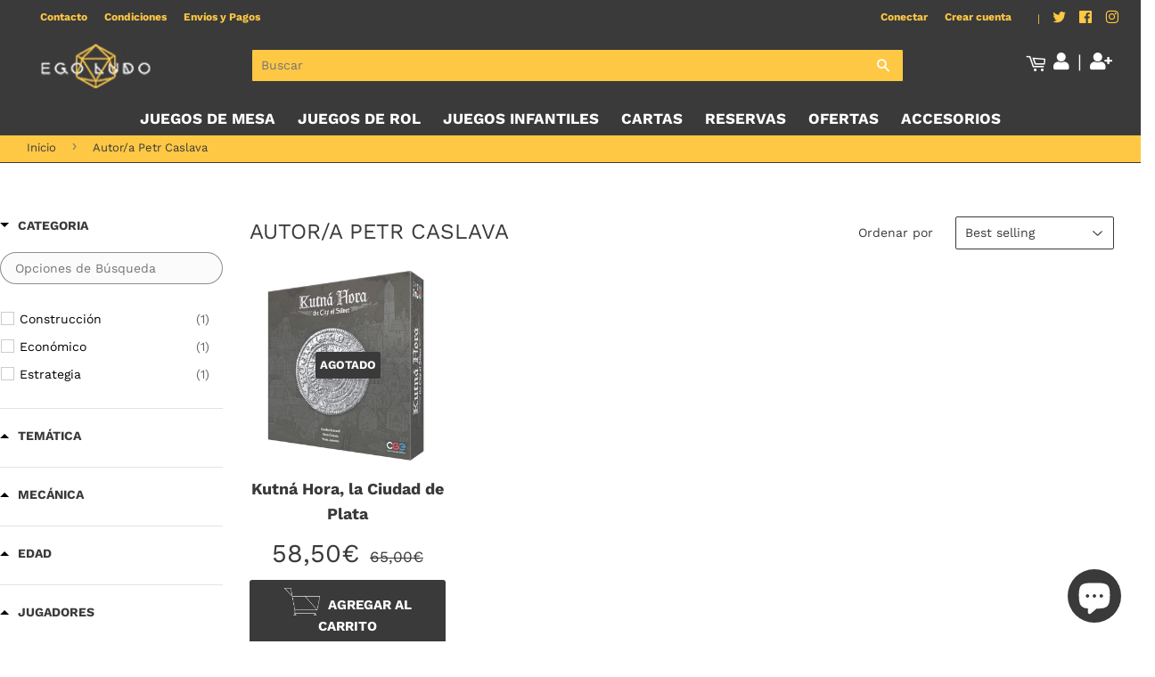

--- FILE ---
content_type: text/javascript; charset=utf-8
request_url: https://services.mybcapps.com/bc-sf-filter/filter?t=1769539044635&_=pf&shop=ego-ludo.myshopify.com&page=1&limit=28&sort=best-selling&display=grid&collection_scope=606688805187&tag=&product_available=false&variant_available=false&zero_options=true&build_filter_tree=true&check_cache=true&sort_first=available&callback=BoostPFSFilterCallback&event_type=init
body_size: 2746
content:
/**/ typeof BoostPFSFilterCallback === 'function' && BoostPFSFilterCallback({"total_product":1,"total_collection":0,"total_page":0,"from_cache":false,"products":[{"body_html":"Únete a otros líderes de gremios ambiciosos en la minería y desarrollo de la famosa Ciudad de Plata durante su período de rápido crecimiento económico y expansión en el siglo XIV, desde el primer descubrimiento de la plata cerca del monasterio cisterciense hasta la construcción de Kutná Hora, que rápidamente se convirtió en una de las ciudades más importantes de Europa central. \"Kutná Hora\" es un juego de construcción de ciudades histórico y asimétrico para 2-4 jugadores que presenta una experiencia de oferta y demanda en la vida real, donde cada acción que tomes tiene un impacto en los dinámicos sistemas económicos del juego. Extrae minerales y funde una fortuna de plata para expandir esta hermosa ciudad histórica, pero ten cuidado de equilibrar tu avance en los objetivos personales con la necesidad de fomentar el crecimiento de la ciudad. Todo está conectado y a veces el camino hacia la victoria personal depende de la prosperidad de muchos.","skus":[],"available":false,"created_at":"2023-08-19T13:58:32+02:00","review_count":0,"variants":[{"merged_options":["title:Default Title"],"inventory_quantity":0,"image":null,"inventory_quantities":{},"original_merged_options":["title:Default Title"],"compare_at_price":"65.00","inventory_management":"shopify","fulfillment_service":"manual","available":false,"weight":0,"title":"Default Title","inventory_policy":"deny","weight_unit":"kg","price":"58.50","available_locations":[],"locations":["all:Avenida de Canillejas a Vicálvaro","outstock:Avenida de Canillejas a Vicálvaro"],"id":47067844215107,"sku":"","barcode":"8436607942924"}],"media":[],"title":"Kutná Hora, la Ciudad de Plata","price_min":58.5,"images_info":[{"src":"https://cdn.shopify.com/s/files/1/0267/3999/8889/files/KutnaHoralaciudaddeplata.png?v=1692446315","width":1512,"alt":null,"id":50576247095619,"position":1,"height":1512}],"review_ratings":0,"template_suffix":"","updated_at":"2024-12-23T12:06:47+01:00","collections":[{"template_suffix":"","handle":"categoria-construccion","id":263117668521,"sort_value":"3000b","title":"Categoría Construcción"},{"template_suffix":"","handle":"juegos-de-mesa","id":236330844329,"sort_value":"1","title":"Juegos de mesa"},{"template_suffix":"","handle":"mecanica-colocacion-de-losetas","id":263145226409,"sort_value":"3ba000000y","title":"Mecánica Colocación de Losetas"},{"template_suffix":"","handle":"categoria-estrategia","id":245342077097,"sort_value":"85","title":"Categoría Estrategia"},{"template_suffix":"","handle":"mecanica-acciones","id":263302316201,"sort_value":"5i00000z","title":"Mecánica Acciones"},{"template_suffix":"","handle":"mecanica-mercado","id":263304282281,"sort_value":"10m","title":"Mecánica Mercado"},{"template_suffix":"","handle":"mecanica-propiedades","id":263443054761,"sort_value":"0c0a","title":"Mecánica Propiedades"},{"template_suffix":"","handle":"categoria-economia","id":263304085673,"sort_value":"1r0000000000t","title":"Categoría Económico"},{"template_suffix":"","handle":"tematica-renacentista","id":238745026729,"sort_value":"1jb","title":"Temática Renacentista"},{"template_suffix":"","handle":"mecanica-gestion-de-mano","id":262862995625,"sort_value":"dj","title":"Mecánica Gestión de mano"},{"template_suffix":"","handle":"all","id":242329452713,"sort_value":"di","title":"All"},{"template_suffix":"","handle":"autor-a-pavel-jarosch","id":606688837955,"sort_value":"0c","title":"Autor/a Pavel Jarosch"},{"template_suffix":"","handle":"autor-a-ondrej-bystron","id":606688772419,"sort_value":"0c","title":"Autor/a Ondřej Bystroň"},{"template_suffix":"","handle":"autor-a-petr-caslava","id":606688805187,"sort_value":"0c","title":"Autor/a Petr Caslava"},{"template_suffix":"","handle":"juegos-de-mesa-para-dos-personas","id":613860737347,"sort_value":"cs","title":"Juegos de mesa para dos personas"},{"template_suffix":"","handle":"novedades","id":266744037545,"sort_value":"00000000000002","title":"Novedades"}],"vendor":"Ego Ludo","percent_sale_min":10,"best_selling_rank":999999,"original_tags":["acciones","categoria_Construcción","categoria_Económico","categoria_Estrategia","colocacion de losetas","construccion","economico","edadFiltro_De 12 a 14 años","edadFiltro_De 14 a 16 años","edadFiltro_De 16 a 18 años","estrategia","gestion de mano","juegos de mesa","jugadores_2","jugadores_3","jugadores_4","mecanica_Acciones","mecanica_Colocación de Losetas","mecanica_Gestión de Mano","mecanica_Mercado","mecanica_Propiedades","mercado","Ondřej Bystroň","Pavel Jarosch","Petr Caslava","propiedades","renacentista","tematica_Renacentista"],"html":{"theme_id":0,"value":""},"id":8728053678403,"published_at":"2023-08-19T13:58:32+02:00","ts_custom_fields":{},"images":{"1":"https://cdn.shopify.com/s/files/1/0267/3999/8889/files/KutnaHoralaciudaddeplata.png?v=1692446315"},"options_with_values":[{"original_name":"title","values":[{"image":null,"title":"Default Title"}],"name":"title","label":"Title","position":1}],"handle":"kutna-hora-la-ciudad-de-plata","compare_at_price_min":65,"barcodes":["8436607942924"],"tags":["acciones","categoria_Construcción","categoria_Económico","categoria_Estrategia","colocacion de losetas","construccion","economico","edadFiltro_De 12 a 14 años","edadFiltro_De 14 a 16 años","edadFiltro_De 16 a 18 años","estrategia","gestion de mano","juegos de mesa","jugadores_2","jugadores_3","jugadores_4","mecanica_Acciones","mecanica_Colocación de Losetas","mecanica_Gestión de Mano","mecanica_Mercado","mecanica_Propiedades","mercado","Ondřej Bystroň","Pavel Jarosch","Petr Caslava","propiedades","renacentista","tematica_Renacentista"],"published_scope":"global","metafields":[{"namespace":"info","type":"json_string","value":"[\"2\",\"4\"]","key":"jugadores"},{"namespace":"info","type":"integer","value":"3","key":"dificultad"}],"product_type":"Juego de mesa","locations":["all:Avenida de Canillejas a Vicálvaro","outstock:Avenida de Canillejas a Vicálvaro"],"available_locations":[],"position":null,"compare_at_price_max":65,"product_category":null,"price_max":58.5}],"event_type":"init","filter":{"options":[{"filterType":"tag","label":"Categoria","isCollapseMobile":false,"isCollapsePC":false,"tooltip":null,"displayAllValuesInUppercaseForm":false,"showSearchBoxFilterMobile":true,"showSearchBoxFilterPC":true,"showMoreType":"scrollbar","sortManualValues":true,"sortType":"key-asc","filterOptionId":"pf_t_categoria","position":0,"selectType":"multiple","status":"active","valueType":"all","displayType":"list","swatchStyle":"circle-grid","manualValues":null,"prefix":"categoria_","useAndCondition":true,"removeTextFilterValues":"","replaceTextFilterValues":null,"excludedValues":[],"values":[{"key":"categoria_Construcción","doc_count":1},{"key":"categoria_Económico","doc_count":1},{"key":"categoria_Estrategia","doc_count":1}]},{"filterType":"tag","label":"Temática","isCollapseMobile":true,"isCollapsePC":true,"tooltip":null,"displayAllValuesInUppercaseForm":false,"showSearchBoxFilterMobile":false,"showSearchBoxFilterPC":false,"showMoreType":"scrollbar","sortManualValues":true,"sortType":"key-asc","filterOptionId":"pf_t_tematica","position":1,"selectType":"multiple","status":"active","valueType":"all","displayType":"list","swatchStyle":"circle-grid","manualValues":null,"prefix":"tematica_","useAndCondition":true,"removeTextFilterValues":"","replaceTextFilterValues":null,"excludedValues":[],"values":[{"key":"tematica_Renacentista","doc_count":1}]},{"filterType":"tag","label":"Mecánica","isCollapseMobile":true,"isCollapsePC":true,"tooltip":null,"displayAllValuesInUppercaseForm":false,"showSearchBoxFilterMobile":false,"showSearchBoxFilterPC":false,"showMoreType":"scrollbar","sortManualValues":true,"sortType":"key-asc","filterOptionId":"pf_t_mecanica","position":2,"selectType":"multiple","status":"active","valueType":"all","displayType":"list","swatchStyle":"circle-grid","manualValues":null,"prefix":"mecanica_","useAndCondition":true,"removeTextFilterValues":"","replaceTextFilterValues":null,"excludedValues":[],"values":[{"key":"mecanica_Acciones","doc_count":1},{"key":"mecanica_Colocación de Losetas","doc_count":1},{"key":"mecanica_Gestión de Mano","doc_count":1},{"key":"mecanica_Mercado","doc_count":1},{"key":"mecanica_Propiedades","doc_count":1}]},{"filterType":"tag","label":"Edad","isCollapseMobile":true,"isCollapsePC":true,"tooltip":null,"displayAllValuesInUppercaseForm":false,"showSearchBoxFilterMobile":false,"showSearchBoxFilterPC":false,"showMoreType":"scrollbar","sortManualValues":false,"sortType":"key-asc","filterOptionId":"pf_t_edad","position":3,"selectType":"multiple","status":"active","valueType":"all","displayType":"list","swatchStyle":"circle-grid","manualValues":null,"prefix":"edadFiltro_","useAndCondition":true,"removeTextFilterValues":"","replaceTextFilterValues":null,"excludedValues":[],"values":[{"key":"edadFiltro_De 12 a 14 años","doc_count":1},{"key":"edadFiltro_De 14 a 16 años","doc_count":1},{"key":"edadFiltro_De 16 a 18 años","doc_count":1}]},{"filterType":"tag","label":"Jugadores","isCollapseMobile":true,"isCollapsePC":true,"tooltip":null,"displayAllValuesInUppercaseForm":false,"showSearchBoxFilterMobile":false,"showSearchBoxFilterPC":false,"showMoreType":"scrollbar","sortManualValues":false,"sortType":"key-asc","filterOptionId":"pf_t_jugadores","position":4,"selectType":"multiple","status":"active","valueType":"all","displayType":"list","swatchStyle":"circle-grid","manualValues":null,"prefix":"jugadores_","useAndCondition":true,"removeTextFilterValues":"","replaceTextFilterValues":null,"excludedValues":[],"values":[{"key":"jugadores_2","doc_count":1},{"key":"jugadores_3","doc_count":1},{"key":"jugadores_4","doc_count":1}]},{"filterType":"metafield_::info::dificultad","label":"Dificultad","isCollapseMobile":true,"isCollapsePC":true,"tooltip":null,"displayAllValuesInUppercaseForm":false,"showSearchBoxFilterMobile":false,"showSearchBoxFilterPC":false,"showMoreType":"scrollbar","sortManualValues":true,"sortType":"key-asc","filterOptionId":"pf_m_::info::dificultad","position":5,"selectType":"multiple","status":"active","valueType":"all","displayType":"list","manualValues":null,"removeTextFilterValues":"","replaceTextFilterValues":null,"excludedValues":[],"values":[{"key":"3","doc_count":1}]}],"filterId":"4mbESFPnw"},"bundles":[],"meta":{"rid":"7c1e4862-d89a-4ca0-aca0-3742cd2cd5d7","currency":"EUR","money_format_with_currency":"€{{amount_with_comma_separator}} EUR","money_format":"{{amount_with_comma_separator}}€","affected_by_merchandising":false,"affected_by_performance_ranking":false,"affected_by_search_personalization":false}});